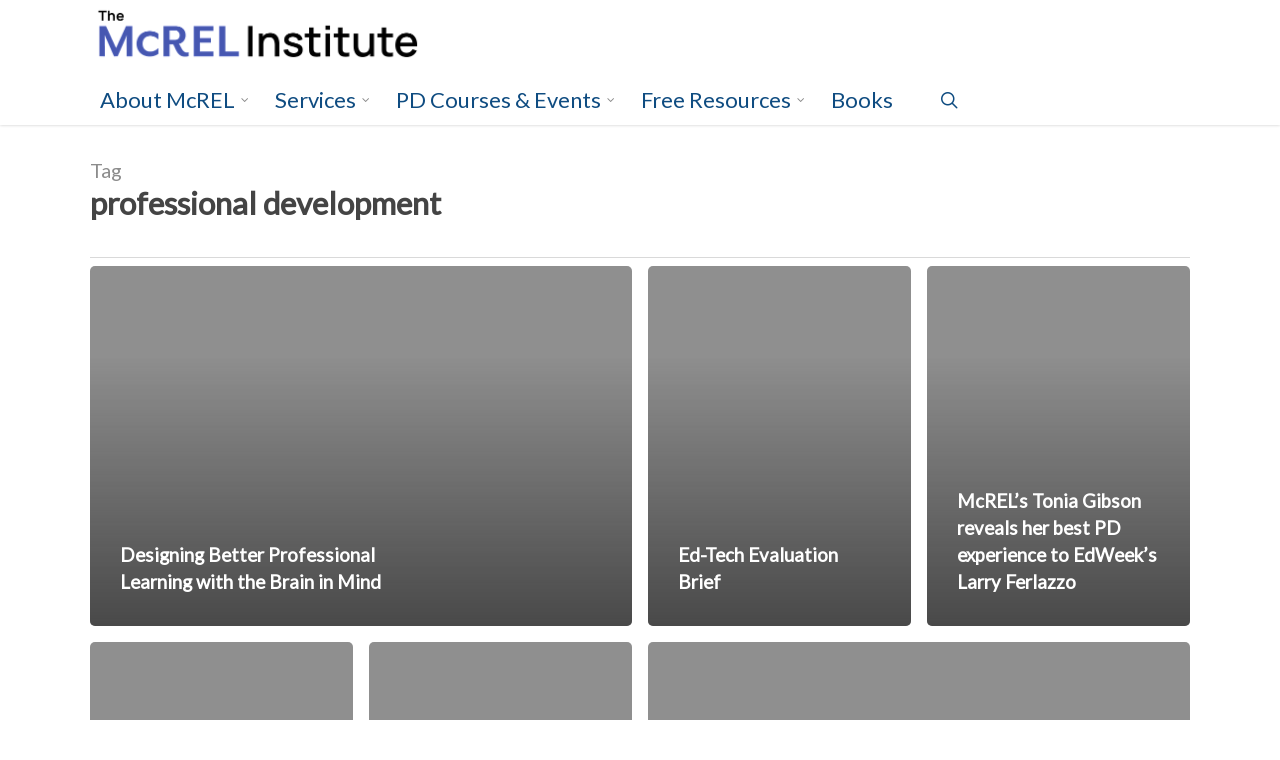

--- FILE ---
content_type: text/html; charset=UTF-8
request_url: https://www.mcrel.org/tag/professional-development/
body_size: 17726
content:
<!doctype html>
<html lang="en-US" class="no-js">
<head>
	<meta charset="UTF-8">
	<meta name="viewport" content="width=device-width, initial-scale=1, maximum-scale=1, user-scalable=0" /><meta name='robots' content='index, follow, max-image-preview:large, max-snippet:-1, max-video-preview:-1' />
	<style>img:is([sizes="auto" i], [sizes^="auto," i]) { contain-intrinsic-size: 3000px 1500px }</style>
	
<!-- Google Tag Manager for WordPress by gtm4wp.com -->
<script data-cfasync="false" data-pagespeed-no-defer>
	var gtm4wp_datalayer_name = "dataLayer";
	var dataLayer = dataLayer || [];
</script>
<!-- End Google Tag Manager for WordPress by gtm4wp.com -->
<!-- Google Tag Manager by PYS -->
    <script data-cfasync="false" data-pagespeed-no-defer>
	    window.dataLayerPYS = window.dataLayerPYS || [];
	</script>
<!-- End Google Tag Manager by PYS -->
	<!-- This site is optimized with the Yoast SEO plugin v25.9 - https://yoast.com/wordpress/plugins/seo/ -->
	<title>professional development Archives - The McREL Institute</title><link rel="preload" as="style" href="https://fonts.googleapis.com/css?family=Open%20Sans%3A300%2C400%2C600%2C700%7CLato%7COpen%20Sans&#038;subset=latin%2Clatin-ext&#038;display=swap" /><link rel="stylesheet" href="https://fonts.googleapis.com/css?family=Open%20Sans%3A300%2C400%2C600%2C700%7CLato%7COpen%20Sans&#038;subset=latin%2Clatin-ext&#038;display=swap" media="print" onload="this.media='all'" /><noscript><link rel="stylesheet" href="https://fonts.googleapis.com/css?family=Open%20Sans%3A300%2C400%2C600%2C700%7CLato%7COpen%20Sans&#038;subset=latin%2Clatin-ext&#038;display=swap" /></noscript>
	<link rel="canonical" href="https://www.mcrel.org/tag/professional-development/" />
	<link rel="next" href="https://www.mcrel.org/tag/professional-development/page/2/" />
	<meta property="og:locale" content="en_US" />
	<meta property="og:type" content="article" />
	<meta property="og:title" content="professional development Archives - The McREL Institute" />
	<meta property="og:url" content="https://www.mcrel.org/tag/professional-development/" />
	<meta property="og:site_name" content="The McREL Institute" />
	<meta name="twitter:card" content="summary_large_image" />
	<meta name="twitter:site" content="@mcrel" />
	<script type="application/ld+json" class="yoast-schema-graph">{"@context":"https://schema.org","@graph":[{"@type":"CollectionPage","@id":"https://www.mcrel.org/tag/professional-development/","url":"https://www.mcrel.org/tag/professional-development/","name":"professional development Archives - The McREL Institute","isPartOf":{"@id":"https://www.mcrel.org/#website"},"breadcrumb":{"@id":"https://www.mcrel.org/tag/professional-development/#breadcrumb"},"inLanguage":"en-US"},{"@type":"BreadcrumbList","@id":"https://www.mcrel.org/tag/professional-development/#breadcrumb","itemListElement":[{"@type":"ListItem","position":1,"name":"Home","item":"https://www.mcrel.org/"},{"@type":"ListItem","position":2,"name":"professional development"}]},{"@type":"WebSite","@id":"https://www.mcrel.org/#website","url":"https://www.mcrel.org/","name":"The McREL Institute","description":"Transforming teaching, learning, and leading in education","potentialAction":[{"@type":"SearchAction","target":{"@type":"EntryPoint","urlTemplate":"https://www.mcrel.org/?s={search_term_string}"},"query-input":{"@type":"PropertyValueSpecification","valueRequired":true,"valueName":"search_term_string"}}],"inLanguage":"en-US"}]}</script>
	<!-- / Yoast SEO plugin. -->


<script type='application/javascript'  id='pys-version-script'>console.log('PixelYourSite Free version 11.1.4');</script>
<link rel='dns-prefetch' href='//fonts.googleapis.com' />
<link href='https://fonts.gstatic.com' crossorigin rel='preconnect' />
<link rel="alternate" type="application/rss+xml" title="The McREL Institute &raquo; Feed" href="https://www.mcrel.org/feed/" />
<link rel="alternate" type="application/rss+xml" title="The McREL Institute &raquo; Comments Feed" href="https://www.mcrel.org/comments/feed/" />
<link rel="alternate" type="application/rss+xml" title="The McREL Institute &raquo; professional development Tag Feed" href="https://www.mcrel.org/tag/professional-development/feed/" />
<style id='wp-emoji-styles-inline-css' type='text/css'>

	img.wp-smiley, img.emoji {
		display: inline !important;
		border: none !important;
		box-shadow: none !important;
		height: 1em !important;
		width: 1em !important;
		margin: 0 0.07em !important;
		vertical-align: -0.1em !important;
		background: none !important;
		padding: 0 !important;
	}
</style>
<link rel='stylesheet' id='wp-block-library-css' href='https://www.mcrel.org/wp-includes/css/dist/block-library/style.min.css?ver=288ddeaa10dc59ef9033df06c0510043' type='text/css' media='all' />
<style id='classic-theme-styles-inline-css' type='text/css'>
/*! This file is auto-generated */
.wp-block-button__link{color:#fff;background-color:#32373c;border-radius:9999px;box-shadow:none;text-decoration:none;padding:calc(.667em + 2px) calc(1.333em + 2px);font-size:1.125em}.wp-block-file__button{background:#32373c;color:#fff;text-decoration:none}
</style>
<link data-minify="1" rel='stylesheet' id='pardot-css' href='https://www.mcrel.org/wp-content/cache/min/1/wp-content/plugins/pardot/build/style-index.css?ver=1757968658' type='text/css' media='all' />
<style id='global-styles-inline-css' type='text/css'>
:root{--wp--preset--aspect-ratio--square: 1;--wp--preset--aspect-ratio--4-3: 4/3;--wp--preset--aspect-ratio--3-4: 3/4;--wp--preset--aspect-ratio--3-2: 3/2;--wp--preset--aspect-ratio--2-3: 2/3;--wp--preset--aspect-ratio--16-9: 16/9;--wp--preset--aspect-ratio--9-16: 9/16;--wp--preset--color--black: #000000;--wp--preset--color--cyan-bluish-gray: #abb8c3;--wp--preset--color--white: #ffffff;--wp--preset--color--pale-pink: #f78da7;--wp--preset--color--vivid-red: #cf2e2e;--wp--preset--color--luminous-vivid-orange: #ff6900;--wp--preset--color--luminous-vivid-amber: #fcb900;--wp--preset--color--light-green-cyan: #7bdcb5;--wp--preset--color--vivid-green-cyan: #00d084;--wp--preset--color--pale-cyan-blue: #8ed1fc;--wp--preset--color--vivid-cyan-blue: #0693e3;--wp--preset--color--vivid-purple: #9b51e0;--wp--preset--gradient--vivid-cyan-blue-to-vivid-purple: linear-gradient(135deg,rgba(6,147,227,1) 0%,rgb(155,81,224) 100%);--wp--preset--gradient--light-green-cyan-to-vivid-green-cyan: linear-gradient(135deg,rgb(122,220,180) 0%,rgb(0,208,130) 100%);--wp--preset--gradient--luminous-vivid-amber-to-luminous-vivid-orange: linear-gradient(135deg,rgba(252,185,0,1) 0%,rgba(255,105,0,1) 100%);--wp--preset--gradient--luminous-vivid-orange-to-vivid-red: linear-gradient(135deg,rgba(255,105,0,1) 0%,rgb(207,46,46) 100%);--wp--preset--gradient--very-light-gray-to-cyan-bluish-gray: linear-gradient(135deg,rgb(238,238,238) 0%,rgb(169,184,195) 100%);--wp--preset--gradient--cool-to-warm-spectrum: linear-gradient(135deg,rgb(74,234,220) 0%,rgb(151,120,209) 20%,rgb(207,42,186) 40%,rgb(238,44,130) 60%,rgb(251,105,98) 80%,rgb(254,248,76) 100%);--wp--preset--gradient--blush-light-purple: linear-gradient(135deg,rgb(255,206,236) 0%,rgb(152,150,240) 100%);--wp--preset--gradient--blush-bordeaux: linear-gradient(135deg,rgb(254,205,165) 0%,rgb(254,45,45) 50%,rgb(107,0,62) 100%);--wp--preset--gradient--luminous-dusk: linear-gradient(135deg,rgb(255,203,112) 0%,rgb(199,81,192) 50%,rgb(65,88,208) 100%);--wp--preset--gradient--pale-ocean: linear-gradient(135deg,rgb(255,245,203) 0%,rgb(182,227,212) 50%,rgb(51,167,181) 100%);--wp--preset--gradient--electric-grass: linear-gradient(135deg,rgb(202,248,128) 0%,rgb(113,206,126) 100%);--wp--preset--gradient--midnight: linear-gradient(135deg,rgb(2,3,129) 0%,rgb(40,116,252) 100%);--wp--preset--font-size--small: 13px;--wp--preset--font-size--medium: 20px;--wp--preset--font-size--large: 36px;--wp--preset--font-size--x-large: 42px;--wp--preset--spacing--20: 0.44rem;--wp--preset--spacing--30: 0.67rem;--wp--preset--spacing--40: 1rem;--wp--preset--spacing--50: 1.5rem;--wp--preset--spacing--60: 2.25rem;--wp--preset--spacing--70: 3.38rem;--wp--preset--spacing--80: 5.06rem;--wp--preset--shadow--natural: 6px 6px 9px rgba(0, 0, 0, 0.2);--wp--preset--shadow--deep: 12px 12px 50px rgba(0, 0, 0, 0.4);--wp--preset--shadow--sharp: 6px 6px 0px rgba(0, 0, 0, 0.2);--wp--preset--shadow--outlined: 6px 6px 0px -3px rgba(255, 255, 255, 1), 6px 6px rgba(0, 0, 0, 1);--wp--preset--shadow--crisp: 6px 6px 0px rgba(0, 0, 0, 1);}:where(.is-layout-flex){gap: 0.5em;}:where(.is-layout-grid){gap: 0.5em;}body .is-layout-flex{display: flex;}.is-layout-flex{flex-wrap: wrap;align-items: center;}.is-layout-flex > :is(*, div){margin: 0;}body .is-layout-grid{display: grid;}.is-layout-grid > :is(*, div){margin: 0;}:where(.wp-block-columns.is-layout-flex){gap: 2em;}:where(.wp-block-columns.is-layout-grid){gap: 2em;}:where(.wp-block-post-template.is-layout-flex){gap: 1.25em;}:where(.wp-block-post-template.is-layout-grid){gap: 1.25em;}.has-black-color{color: var(--wp--preset--color--black) !important;}.has-cyan-bluish-gray-color{color: var(--wp--preset--color--cyan-bluish-gray) !important;}.has-white-color{color: var(--wp--preset--color--white) !important;}.has-pale-pink-color{color: var(--wp--preset--color--pale-pink) !important;}.has-vivid-red-color{color: var(--wp--preset--color--vivid-red) !important;}.has-luminous-vivid-orange-color{color: var(--wp--preset--color--luminous-vivid-orange) !important;}.has-luminous-vivid-amber-color{color: var(--wp--preset--color--luminous-vivid-amber) !important;}.has-light-green-cyan-color{color: var(--wp--preset--color--light-green-cyan) !important;}.has-vivid-green-cyan-color{color: var(--wp--preset--color--vivid-green-cyan) !important;}.has-pale-cyan-blue-color{color: var(--wp--preset--color--pale-cyan-blue) !important;}.has-vivid-cyan-blue-color{color: var(--wp--preset--color--vivid-cyan-blue) !important;}.has-vivid-purple-color{color: var(--wp--preset--color--vivid-purple) !important;}.has-black-background-color{background-color: var(--wp--preset--color--black) !important;}.has-cyan-bluish-gray-background-color{background-color: var(--wp--preset--color--cyan-bluish-gray) !important;}.has-white-background-color{background-color: var(--wp--preset--color--white) !important;}.has-pale-pink-background-color{background-color: var(--wp--preset--color--pale-pink) !important;}.has-vivid-red-background-color{background-color: var(--wp--preset--color--vivid-red) !important;}.has-luminous-vivid-orange-background-color{background-color: var(--wp--preset--color--luminous-vivid-orange) !important;}.has-luminous-vivid-amber-background-color{background-color: var(--wp--preset--color--luminous-vivid-amber) !important;}.has-light-green-cyan-background-color{background-color: var(--wp--preset--color--light-green-cyan) !important;}.has-vivid-green-cyan-background-color{background-color: var(--wp--preset--color--vivid-green-cyan) !important;}.has-pale-cyan-blue-background-color{background-color: var(--wp--preset--color--pale-cyan-blue) !important;}.has-vivid-cyan-blue-background-color{background-color: var(--wp--preset--color--vivid-cyan-blue) !important;}.has-vivid-purple-background-color{background-color: var(--wp--preset--color--vivid-purple) !important;}.has-black-border-color{border-color: var(--wp--preset--color--black) !important;}.has-cyan-bluish-gray-border-color{border-color: var(--wp--preset--color--cyan-bluish-gray) !important;}.has-white-border-color{border-color: var(--wp--preset--color--white) !important;}.has-pale-pink-border-color{border-color: var(--wp--preset--color--pale-pink) !important;}.has-vivid-red-border-color{border-color: var(--wp--preset--color--vivid-red) !important;}.has-luminous-vivid-orange-border-color{border-color: var(--wp--preset--color--luminous-vivid-orange) !important;}.has-luminous-vivid-amber-border-color{border-color: var(--wp--preset--color--luminous-vivid-amber) !important;}.has-light-green-cyan-border-color{border-color: var(--wp--preset--color--light-green-cyan) !important;}.has-vivid-green-cyan-border-color{border-color: var(--wp--preset--color--vivid-green-cyan) !important;}.has-pale-cyan-blue-border-color{border-color: var(--wp--preset--color--pale-cyan-blue) !important;}.has-vivid-cyan-blue-border-color{border-color: var(--wp--preset--color--vivid-cyan-blue) !important;}.has-vivid-purple-border-color{border-color: var(--wp--preset--color--vivid-purple) !important;}.has-vivid-cyan-blue-to-vivid-purple-gradient-background{background: var(--wp--preset--gradient--vivid-cyan-blue-to-vivid-purple) !important;}.has-light-green-cyan-to-vivid-green-cyan-gradient-background{background: var(--wp--preset--gradient--light-green-cyan-to-vivid-green-cyan) !important;}.has-luminous-vivid-amber-to-luminous-vivid-orange-gradient-background{background: var(--wp--preset--gradient--luminous-vivid-amber-to-luminous-vivid-orange) !important;}.has-luminous-vivid-orange-to-vivid-red-gradient-background{background: var(--wp--preset--gradient--luminous-vivid-orange-to-vivid-red) !important;}.has-very-light-gray-to-cyan-bluish-gray-gradient-background{background: var(--wp--preset--gradient--very-light-gray-to-cyan-bluish-gray) !important;}.has-cool-to-warm-spectrum-gradient-background{background: var(--wp--preset--gradient--cool-to-warm-spectrum) !important;}.has-blush-light-purple-gradient-background{background: var(--wp--preset--gradient--blush-light-purple) !important;}.has-blush-bordeaux-gradient-background{background: var(--wp--preset--gradient--blush-bordeaux) !important;}.has-luminous-dusk-gradient-background{background: var(--wp--preset--gradient--luminous-dusk) !important;}.has-pale-ocean-gradient-background{background: var(--wp--preset--gradient--pale-ocean) !important;}.has-electric-grass-gradient-background{background: var(--wp--preset--gradient--electric-grass) !important;}.has-midnight-gradient-background{background: var(--wp--preset--gradient--midnight) !important;}.has-small-font-size{font-size: var(--wp--preset--font-size--small) !important;}.has-medium-font-size{font-size: var(--wp--preset--font-size--medium) !important;}.has-large-font-size{font-size: var(--wp--preset--font-size--large) !important;}.has-x-large-font-size{font-size: var(--wp--preset--font-size--x-large) !important;}
:where(.wp-block-post-template.is-layout-flex){gap: 1.25em;}:where(.wp-block-post-template.is-layout-grid){gap: 1.25em;}
:where(.wp-block-columns.is-layout-flex){gap: 2em;}:where(.wp-block-columns.is-layout-grid){gap: 2em;}
:root :where(.wp-block-pullquote){font-size: 1.5em;line-height: 1.6;}
</style>
<link rel='stylesheet' id='search-filter-plugin-styles-css' href='https://www.mcrel.org/wp-content/plugins/search-filter-pro/public/assets/css/search-filter.min.css?ver=2.5.19' type='text/css' media='all' />
<link data-minify="1" rel='stylesheet' id='font-awesome-css' href='https://www.mcrel.org/wp-content/cache/min/1/wp-content/themes/salient/css/font-awesome-legacy.min.css?ver=1757968658' type='text/css' media='all' />
<link data-minify="1" rel='stylesheet' id='salient-grid-system-css' href='https://www.mcrel.org/wp-content/cache/min/1/wp-content/themes/salient/css/build/grid-system.css?ver=1757968658' type='text/css' media='all' />
<link data-minify="1" rel='stylesheet' id='main-styles-css' href='https://www.mcrel.org/wp-content/cache/min/1/wp-content/themes/salient/css/build/style.css?ver=1757968658' type='text/css' media='all' />
<link data-minify="1" rel='stylesheet' id='nectar-header-secondary-nav-css' href='https://www.mcrel.org/wp-content/cache/min/1/wp-content/themes/salient/css/build/header/header-secondary-nav.css?ver=1757968658' type='text/css' media='all' />
<link data-minify="1" rel='stylesheet' id='nectar-element-testimonial-css' href='https://www.mcrel.org/wp-content/cache/min/1/wp-content/themes/salient/css/build/elements/element-testimonial.css?ver=1759256705' type='text/css' media='all' />
<link data-minify="1" rel='stylesheet' id='nectar-element-vc-separator-css' href='https://www.mcrel.org/wp-content/cache/min/1/wp-content/themes/salient/css/build/elements/element-vc-separator.css?ver=1757968658' type='text/css' media='all' />
<link data-minify="1" rel='stylesheet' id='nectar-element-vc-icon-css' href='https://www.mcrel.org/wp-content/cache/min/1/wp-content/themes/salient/css/build/elements/element-vc-icon-element.css?ver=1757968658' type='text/css' media='all' />

<link data-minify="1" rel='stylesheet' id='nectar-blog-auto-masonry-meta-overlaid-spaced-css' href='https://www.mcrel.org/wp-content/cache/min/1/wp-content/themes/salient/css/build/blog/auto-masonry-meta-overlaid-spaced.css?ver=1759256390' type='text/css' media='all' />
<link data-minify="1" rel='stylesheet' id='responsive-css' href='https://www.mcrel.org/wp-content/cache/min/1/wp-content/themes/salient/css/build/responsive.css?ver=1757968658' type='text/css' media='all' />
<link data-minify="1" rel='stylesheet' id='skin-original-css' href='https://www.mcrel.org/wp-content/cache/min/1/wp-content/themes/salient/css/build/skin-original.css?ver=1757968658' type='text/css' media='all' />
<link data-minify="1" rel='stylesheet' id='salient-wp-menu-dynamic-css' href='https://www.mcrel.org/wp-content/cache/min/1/wp-content/uploads/salient/menu-dynamic.css?ver=1757970976' type='text/css' media='all' />
<link data-minify="1" rel='stylesheet' id='js_composer_front-css' href='https://www.mcrel.org/wp-content/cache/min/1/wp-content/plugins/js_composer_salient/assets/css/js_composer.min.css?ver=1757968658' type='text/css' media='all' />
<link data-minify="1" rel='stylesheet' id='dynamic-css-css' href='https://www.mcrel.org/wp-content/cache/min/1/wp-content/themes/salient/css/salient-dynamic-styles.css?ver=1757970976' type='text/css' media='all' />
<style id='dynamic-css-inline-css' type='text/css'>
.archive.author .row .col.section-title span,.archive.category .row .col.section-title span,.archive.tag .row .col.section-title span,.archive.date .row .col.section-title span{padding-left:0}body.author #page-header-wrap #page-header-bg,body.category #page-header-wrap #page-header-bg,body.tag #page-header-wrap #page-header-bg,body.date #page-header-wrap #page-header-bg{height:auto;padding-top:8%;padding-bottom:8%;}.archive #page-header-wrap{height:auto;}.archive.category .row .col.section-title p,.archive.tag .row .col.section-title p{margin-top:10px;}body[data-bg-header="true"].category .container-wrap,body[data-bg-header="true"].author .container-wrap,body[data-bg-header="true"].date .container-wrap,body[data-bg-header="true"].blog .container-wrap{padding-top:4.1em!important}body[data-bg-header="true"].archive .container-wrap.meta_overlaid_blog,body[data-bg-header="true"].category .container-wrap.meta_overlaid_blog,body[data-bg-header="true"].author .container-wrap.meta_overlaid_blog,body[data-bg-header="true"].date .container-wrap.meta_overlaid_blog{padding-top:0!important;}body.archive #page-header-bg:not(.fullscreen-header) .span_6{position:relative;-webkit-transform:none;transform:none;top:0;}@media only screen and (min-width:1000px){body #ajax-content-wrap.no-scroll{min-height:calc(100vh - 145px);height:calc(100vh - 145px)!important;}}@media only screen and (min-width:1000px){#page-header-wrap.fullscreen-header,#page-header-wrap.fullscreen-header #page-header-bg,html:not(.nectar-box-roll-loaded) .nectar-box-roll > #page-header-bg.fullscreen-header,.nectar_fullscreen_zoom_recent_projects,#nectar_fullscreen_rows:not(.afterLoaded) > div{height:calc(100vh - 144px);}.wpb_row.vc_row-o-full-height.top-level,.wpb_row.vc_row-o-full-height.top-level > .col.span_12{min-height:calc(100vh - 144px);}html:not(.nectar-box-roll-loaded) .nectar-box-roll > #page-header-bg.fullscreen-header{top:145px;}.nectar-slider-wrap[data-fullscreen="true"]:not(.loaded),.nectar-slider-wrap[data-fullscreen="true"]:not(.loaded) .swiper-container{height:calc(100vh - 143px)!important;}.admin-bar .nectar-slider-wrap[data-fullscreen="true"]:not(.loaded),.admin-bar .nectar-slider-wrap[data-fullscreen="true"]:not(.loaded) .swiper-container{height:calc(100vh - 143px - 32px)!important;}}.admin-bar[class*="page-template-template-no-header"] .wpb_row.vc_row-o-full-height.top-level,.admin-bar[class*="page-template-template-no-header"] .wpb_row.vc_row-o-full-height.top-level > .col.span_12{min-height:calc(100vh - 32px);}body[class*="page-template-template-no-header"] .wpb_row.vc_row-o-full-height.top-level,body[class*="page-template-template-no-header"] .wpb_row.vc_row-o-full-height.top-level > .col.span_12{min-height:100vh;}@media only screen and (max-width:999px){.using-mobile-browser #nectar_fullscreen_rows:not(.afterLoaded):not([data-mobile-disable="on"]) > div{height:calc(100vh - 131px);}.using-mobile-browser .wpb_row.vc_row-o-full-height.top-level,.using-mobile-browser .wpb_row.vc_row-o-full-height.top-level > .col.span_12,[data-permanent-transparent="1"].using-mobile-browser .wpb_row.vc_row-o-full-height.top-level,[data-permanent-transparent="1"].using-mobile-browser .wpb_row.vc_row-o-full-height.top-level > .col.span_12{min-height:calc(100vh - 131px);}html:not(.nectar-box-roll-loaded) .nectar-box-roll > #page-header-bg.fullscreen-header,.nectar_fullscreen_zoom_recent_projects,.nectar-slider-wrap[data-fullscreen="true"]:not(.loaded),.nectar-slider-wrap[data-fullscreen="true"]:not(.loaded) .swiper-container,#nectar_fullscreen_rows:not(.afterLoaded):not([data-mobile-disable="on"]) > div{height:calc(100vh - 78px);}.wpb_row.vc_row-o-full-height.top-level,.wpb_row.vc_row-o-full-height.top-level > .col.span_12{min-height:calc(100vh - 78px);}body[data-transparent-header="false"] #ajax-content-wrap.no-scroll{min-height:calc(100vh - 78px);height:calc(100vh - 78px);}}.screen-reader-text,.nectar-skip-to-content:not(:focus){border:0;clip:rect(1px,1px,1px,1px);clip-path:inset(50%);height:1px;margin:-1px;overflow:hidden;padding:0;position:absolute!important;width:1px;word-wrap:normal!important;}.row .col img:not([srcset]){width:auto;}.row .col img.img-with-animation.nectar-lazy:not([srcset]){width:100%;}
</style>
<link data-minify="1" rel='stylesheet' id='salient-child-style-css' href='https://www.mcrel.org/wp-content/cache/min/1/wp-content/themes/salient_child/style.css?ver=1757968658' type='text/css' media='all' />

<script type="text/javascript" src="https://www.mcrel.org/wp-includes/js/jquery/jquery.min.js?ver=3.7.1" id="jquery-core-js"></script>
<script type="text/javascript" src="https://www.mcrel.org/wp-includes/js/jquery/jquery-migrate.min.js?ver=3.4.1" id="jquery-migrate-js"></script>
<script type="text/javascript" id="search-filter-plugin-build-js-extra">
/* <![CDATA[ */
var SF_LDATA = {"ajax_url":"https:\/\/www.mcrel.org\/wp-admin\/admin-ajax.php","home_url":"https:\/\/www.mcrel.org\/","extensions":[]};
/* ]]> */
</script>
<script type="text/javascript" src="https://www.mcrel.org/wp-content/plugins/search-filter-pro/public/assets/js/search-filter-build.min.js?ver=2.5.19" id="search-filter-plugin-build-js"></script>
<script type="text/javascript" src="https://www.mcrel.org/wp-content/plugins/search-filter-pro/public/assets/js/chosen.jquery.min.js?ver=2.5.19" id="search-filter-plugin-chosen-js"></script>
<script type="text/javascript" src="https://www.mcrel.org/wp-content/plugins/pixelyoursite/dist/scripts/jquery.bind-first-0.2.3.min.js?ver=0.2.3" id="jquery-bind-first-js"></script>
<script type="text/javascript" src="https://www.mcrel.org/wp-content/plugins/pixelyoursite/dist/scripts/js.cookie-2.1.3.min.js?ver=2.1.3" id="js-cookie-pys-js"></script>
<script type="text/javascript" src="https://www.mcrel.org/wp-content/plugins/pixelyoursite/dist/scripts/tld.min.js?ver=2.3.1" id="js-tld-js"></script>
<script type="text/javascript" id="pys-js-extra">
/* <![CDATA[ */
var pysOptions = {"staticEvents":{"facebook":{"init_event":[{"delay":0,"type":"static","ajaxFire":false,"name":"PageView","pixelIds":["902722717597597"],"eventID":"eb71f924-1af0-4643-9c4a-f0f3ade0898a","params":{"page_title":"professional development","post_type":"tag","post_id":172,"plugin":"PixelYourSite","user_role":"guest","event_url":"www.mcrel.org\/tag\/professional-development\/"},"e_id":"init_event","ids":[],"hasTimeWindow":false,"timeWindow":0,"woo_order":"","edd_order":""}]}},"dynamicEvents":[],"triggerEvents":[],"triggerEventTypes":[],"facebook":{"pixelIds":["902722717597597"],"advancedMatching":[],"advancedMatchingEnabled":false,"removeMetadata":false,"wooVariableAsSimple":false,"serverApiEnabled":false,"wooCRSendFromServer":false,"send_external_id":null,"enabled_medical":false,"do_not_track_medical_param":["event_url","post_title","page_title","landing_page","content_name","categories","category_name","tags"],"meta_ldu":false},"ga":{"trackingIds":["G-KSGBHKPR1S"],"commentEventEnabled":true,"downloadEnabled":true,"formEventEnabled":true,"crossDomainEnabled":false,"crossDomainAcceptIncoming":false,"crossDomainDomains":[],"isDebugEnabled":[],"serverContainerUrls":{"G-KSGBHKPR1S":{"enable_server_container":"","server_container_url":"","transport_url":""}},"additionalConfig":{"G-KSGBHKPR1S":{"first_party_collection":true}},"disableAdvertisingFeatures":false,"disableAdvertisingPersonalization":false,"wooVariableAsSimple":true,"custom_page_view_event":false},"debug":"","siteUrl":"https:\/\/www.mcrel.org","ajaxUrl":"https:\/\/www.mcrel.org\/wp-admin\/admin-ajax.php","ajax_event":"32adaafb6f","enable_remove_download_url_param":"1","cookie_duration":"7","last_visit_duration":"60","enable_success_send_form":"","ajaxForServerEvent":"1","ajaxForServerStaticEvent":"1","useSendBeacon":"1","send_external_id":"1","external_id_expire":"180","track_cookie_for_subdomains":"1","google_consent_mode":"1","gdpr":{"ajax_enabled":false,"all_disabled_by_api":false,"facebook_disabled_by_api":false,"analytics_disabled_by_api":false,"google_ads_disabled_by_api":false,"pinterest_disabled_by_api":false,"bing_disabled_by_api":false,"reddit_disabled_by_api":false,"externalID_disabled_by_api":false,"facebook_prior_consent_enabled":true,"analytics_prior_consent_enabled":true,"google_ads_prior_consent_enabled":null,"pinterest_prior_consent_enabled":true,"bing_prior_consent_enabled":true,"cookiebot_integration_enabled":false,"cookiebot_facebook_consent_category":"marketing","cookiebot_analytics_consent_category":"statistics","cookiebot_tiktok_consent_category":"marketing","cookiebot_google_ads_consent_category":"marketing","cookiebot_pinterest_consent_category":"marketing","cookiebot_bing_consent_category":"marketing","consent_magic_integration_enabled":false,"real_cookie_banner_integration_enabled":false,"cookie_notice_integration_enabled":false,"cookie_law_info_integration_enabled":false,"analytics_storage":{"enabled":true,"value":"granted","filter":false},"ad_storage":{"enabled":true,"value":"granted","filter":false},"ad_user_data":{"enabled":true,"value":"granted","filter":false},"ad_personalization":{"enabled":true,"value":"granted","filter":false}},"cookie":{"disabled_all_cookie":false,"disabled_start_session_cookie":false,"disabled_advanced_form_data_cookie":false,"disabled_landing_page_cookie":false,"disabled_first_visit_cookie":false,"disabled_trafficsource_cookie":false,"disabled_utmTerms_cookie":false,"disabled_utmId_cookie":false},"tracking_analytics":{"TrafficSource":"direct","TrafficLanding":"undefined","TrafficUtms":[],"TrafficUtmsId":[]},"GATags":{"ga_datalayer_type":"default","ga_datalayer_name":"dataLayerPYS"},"woo":{"enabled":false},"edd":{"enabled":false},"cache_bypass":"1769626209"};
/* ]]> */
</script>
<script type="text/javascript" src="https://www.mcrel.org/wp-content/plugins/pixelyoursite/dist/scripts/public.js?ver=11.1.4" id="pys-js"></script>
<link rel="https://api.w.org/" href="https://www.mcrel.org/wp-json/" /><link rel="alternate" title="JSON" type="application/json" href="https://www.mcrel.org/wp-json/wp/v2/tags/172" /><link rel="EditURI" type="application/rsd+xml" title="RSD" href="https://www.mcrel.org/xmlrpc.php?rsd" />


<!-- Google Tag Manager for WordPress by gtm4wp.com -->
<!-- GTM Container placement set to footer -->
<script data-cfasync="false" data-pagespeed-no-defer type="text/javascript">
	var dataLayer_content = [];
	dataLayer.push( dataLayer_content );
</script>
<script data-cfasync="false" data-pagespeed-no-defer type="text/javascript">
(function(w,d,s,l,i){w[l]=w[l]||[];w[l].push({'gtm.start':
new Date().getTime(),event:'gtm.js'});var f=d.getElementsByTagName(s)[0],
j=d.createElement(s),dl=l!='dataLayer'?'&l='+l:'';j.async=true;j.src=
'//www.googletagmanager.com/gtm.js?id='+i+dl;f.parentNode.insertBefore(j,f);
})(window,document,'script','dataLayer','GTM-KJKJ7T7');
</script>
<!-- End Google Tag Manager for WordPress by gtm4wp.com --><script type="text/javascript"> var root = document.getElementsByTagName( "html" )[0]; root.setAttribute( "class", "js" ); </script><!-- Global site tag (gtag.js) - Google Analytics -->
<script async src="https://www.googletagmanager.com/gtag/js?id=UA-756670-1&l=dataLayerPYS"></script>
<script>
  window.dataLayerPYS = window.dataLayerPYS || [];
  function gtag(){dataLayerPYS.push(arguments);}
  gtag('js', new Date());

  gtag('config', 'UA-756670-1');
</script>
<!-- This is Pardot tracking code, not Google -->
<script type="text/javascript">
piAId = '667703';
piCId = '1503';
piHostname = 'pi.pardot.com';

(function() {
function async_load(){
var s = document.createElement('script'); s.type = 'text/javascript';
s.src = ('https:' == document.location.protocol ? 'https://pi' : 'http://cdn') + '.pardot.com/pd.js';
var c = document.getElementsByTagName('script')[0]; c.parentNode.insertBefore(s, c);
}
if(window.attachEvent) { window.attachEvent('onload', async_load); }
else { window.addEventListener('load', async_load, false); }
})();
</script><meta name="generator" content="Powered by WPBakery Page Builder - drag and drop page builder for WordPress."/>
<meta name="generator" content="Powered by Slider Revolution 6.7.25 - responsive, Mobile-Friendly Slider Plugin for WordPress with comfortable drag and drop interface." />
<link rel="icon" href="https://www.mcrel.org/wp-content/uploads/2025/12/McREL-Institute-web-icon-100x100.jpg" sizes="32x32" />
<link rel="icon" href="https://www.mcrel.org/wp-content/uploads/2025/12/McREL-Institute-web-icon-300x300.jpg" sizes="192x192" />
<link rel="apple-touch-icon" href="https://www.mcrel.org/wp-content/uploads/2025/12/McREL-Institute-web-icon-300x300.jpg" />
<meta name="msapplication-TileImage" content="https://www.mcrel.org/wp-content/uploads/2025/12/McREL-Institute-web-icon-300x300.jpg" />
<script>function setREVStartSize(e){
			//window.requestAnimationFrame(function() {
				window.RSIW = window.RSIW===undefined ? window.innerWidth : window.RSIW;
				window.RSIH = window.RSIH===undefined ? window.innerHeight : window.RSIH;
				try {
					var pw = document.getElementById(e.c).parentNode.offsetWidth,
						newh;
					pw = pw===0 || isNaN(pw) || (e.l=="fullwidth" || e.layout=="fullwidth") ? window.RSIW : pw;
					e.tabw = e.tabw===undefined ? 0 : parseInt(e.tabw);
					e.thumbw = e.thumbw===undefined ? 0 : parseInt(e.thumbw);
					e.tabh = e.tabh===undefined ? 0 : parseInt(e.tabh);
					e.thumbh = e.thumbh===undefined ? 0 : parseInt(e.thumbh);
					e.tabhide = e.tabhide===undefined ? 0 : parseInt(e.tabhide);
					e.thumbhide = e.thumbhide===undefined ? 0 : parseInt(e.thumbhide);
					e.mh = e.mh===undefined || e.mh=="" || e.mh==="auto" ? 0 : parseInt(e.mh,0);
					if(e.layout==="fullscreen" || e.l==="fullscreen")
						newh = Math.max(e.mh,window.RSIH);
					else{
						e.gw = Array.isArray(e.gw) ? e.gw : [e.gw];
						for (var i in e.rl) if (e.gw[i]===undefined || e.gw[i]===0) e.gw[i] = e.gw[i-1];
						e.gh = e.el===undefined || e.el==="" || (Array.isArray(e.el) && e.el.length==0)? e.gh : e.el;
						e.gh = Array.isArray(e.gh) ? e.gh : [e.gh];
						for (var i in e.rl) if (e.gh[i]===undefined || e.gh[i]===0) e.gh[i] = e.gh[i-1];
											
						var nl = new Array(e.rl.length),
							ix = 0,
							sl;
						e.tabw = e.tabhide>=pw ? 0 : e.tabw;
						e.thumbw = e.thumbhide>=pw ? 0 : e.thumbw;
						e.tabh = e.tabhide>=pw ? 0 : e.tabh;
						e.thumbh = e.thumbhide>=pw ? 0 : e.thumbh;
						for (var i in e.rl) nl[i] = e.rl[i]<window.RSIW ? 0 : e.rl[i];
						sl = nl[0];
						for (var i in nl) if (sl>nl[i] && nl[i]>0) { sl = nl[i]; ix=i;}
						var m = pw>(e.gw[ix]+e.tabw+e.thumbw) ? 1 : (pw-(e.tabw+e.thumbw)) / (e.gw[ix]);
						newh =  (e.gh[ix] * m) + (e.tabh + e.thumbh);
					}
					var el = document.getElementById(e.c);
					if (el!==null && el) el.style.height = newh+"px";
					el = document.getElementById(e.c+"_wrapper");
					if (el!==null && el) {
						el.style.height = newh+"px";
						el.style.display = "block";
					}
				} catch(e){
					console.log("Failure at Presize of Slider:" + e)
				}
			//});
		  };</script>
		<style type="text/css" id="wp-custom-css">
			
.archive-header li {
	font-size: 18px;
}
#header-secondary-outer {
    background-color: #d7d7d7 !important;
    display: none;
}
@media screen and (max-width: 690px) {
    body.original #header-secondary-outer, body.ascend #header-secondary-outer {
        display: none;
    }
}		</style>
		<noscript><style> .wpb_animate_when_almost_visible { opacity: 1; }</style></noscript><noscript><style id="rocket-lazyload-nojs-css">.rll-youtube-player, [data-lazy-src]{display:none !important;}</style></noscript></head><body class="archive tag tag-professional-development tag-172 wp-theme-salient wp-child-theme-salient_child do-etfw original wpb-js-composer js-comp-ver-6.9.1 vc_responsive" data-footer-reveal="false" data-footer-reveal-shadow="none" data-header-format="default" data-body-border="off" data-boxed-style="" data-header-breakpoint="1000" data-dropdown-style="minimal" data-cae="easeOutCubic" data-cad="750" data-megamenu-width="contained" data-aie="none" data-ls="fancybox" data-apte="standard" data-hhun="0" data-fancy-form-rcs="default" data-form-style="default" data-form-submit="regular" data-is="minimal" data-button-style="slightly_rounded_shadow" data-user-account-button="false" data-flex-cols="true" data-col-gap="default" data-header-inherit-rc="false" data-header-search="true" data-animated-anchors="true" data-ajax-transitions="false" data-full-width-header="false" data-slide-out-widget-area="true" data-slide-out-widget-area-style="slide-out-from-right-hover" data-user-set-ocm="off" data-loading-animation="none" data-bg-header="false" data-responsive="1" data-ext-responsive="true" data-ext-padding="90" data-header-resize="1" data-header-color="light" data-transparent-header="false" data-cart="false" data-remove-m-parallax="" data-remove-m-video-bgs="" data-m-animate="0" data-force-header-trans-color="light" data-smooth-scrolling="0" data-permanent-transparent="false" >
	
	<script type="text/javascript">
	 (function(window, document) {

		 if(navigator.userAgent.match(/(Android|iPod|iPhone|iPad|BlackBerry|IEMobile|Opera Mini)/)) {
			 document.body.className += " using-mobile-browser mobile ";
		 }

		 if( !("ontouchstart" in window) ) {

			 var body = document.querySelector("body");
			 var winW = window.innerWidth;
			 var bodyW = body.clientWidth;

			 if (winW > bodyW + 4) {
				 body.setAttribute("style", "--scroll-bar-w: " + (winW - bodyW - 4) + "px");
			 } else {
				 body.setAttribute("style", "--scroll-bar-w: 0px");
			 }
		 }

	 })(window, document);
   </script><a href="#ajax-content-wrap" class="nectar-skip-to-content">Skip to main content</a>	
	<div id="header-space"  data-header-mobile-fixed='false'></div> 
	
		<div id="header-outer" data-has-menu="true" data-has-buttons="yes" data-header-button_style="default" data-using-pr-menu="false" data-mobile-fixed="false" data-ptnm="false" data-lhe="animated_underline" data-user-set-bg="#ffffff" data-format="default" data-permanent-transparent="false" data-megamenu-rt="0" data-remove-fixed="0" data-header-resize="1" data-cart="false" data-transparency-option="0" data-box-shadow="small" data-shrink-num="6" data-using-secondary="1" data-using-logo="1" data-logo-height="55" data-m-logo-height="55" data-padding="28" data-full-width="false" data-condense="false" >
			
	<div id="header-secondary-outer" class="default" data-mobile="default" data-remove-fixed="0" data-lhe="animated_underline" data-secondary-text="false" data-full-width="false" data-mobile-fixed="false" data-permanent-transparent="false" >
		<div class="container">
			<nav>
									<ul class="sf-menu">
						<li id="menu-item-8324" class="menu-item menu-item-type-custom menu-item-object-custom nectar-regular-menu-item menu-item-8324"><a target="_blank" href="https://www.mcrel.org/catalog/"><span class="menu-title-text">McREL Catalog</span></a></li>
<li id="menu-item-112" class="menu-item menu-item-type-post_type menu-item-object-page nectar-regular-menu-item menu-item-112"><a href="https://www.mcrel.org/contact/"><span class="menu-title-text">Contact Us</span></a></li>
<li id="menu-item-111" class="menu-item menu-item-type-post_type menu-item-object-page nectar-regular-menu-item menu-item-111"><a href="https://www.mcrel.org/newsletter/"><span class="menu-title-text">Subscribe to Free Resources</span></a></li>
<li id="menu-item-4155" class="menu-item menu-item-type-custom menu-item-object-custom nectar-regular-menu-item menu-item-4155"><a target="_blank" href="https://ies.ed.gov/ncee/edlabs/regions/pacific/"><span class="menu-title-text">REL Pacific</span></a></li>
<li id="menu-item-4156" class="menu-item menu-item-type-custom menu-item-object-custom nectar-regular-menu-item menu-item-4156"><a target="_blank" href="https://region11cc.org/"><span class="menu-title-text">CC Region 11</span></a></li>
<li id="menu-item-11536" class="menu-item menu-item-type-custom menu-item-object-custom nectar-regular-menu-item menu-item-11536"><a target="_blank" href="https://region12cc.org/"><span class="menu-title-text">CC Region 12</span></a></li>
					</ul>
									
			</nav>
		</div>
	</div>
	

<div id="search-outer" class="nectar">
	<div id="search">
		<div class="container">
			 <div id="search-box">
				 <div class="inner-wrap">
					 <div class="col span_12">
						  <form role="search" action="https://www.mcrel.org/" method="GET">
															<input type="text" name="s"  value="Start Typing..." aria-label="Search" data-placeholder="Start Typing..." />
							
						
												</form>
					</div><!--/span_12-->
				</div><!--/inner-wrap-->
			 </div><!--/search-box-->
			 <div id="close"><a href="#"><span class="screen-reader-text">Close Search</span>
				<span class="icon-salient-x" aria-hidden="true"></span>				 </a></div>
		 </div><!--/container-->
	</div><!--/search-->
</div><!--/search-outer-->

<header id="top">
	<div class="container">
		<div class="row">
			<div class="col span_3">
								<a id="logo" href="https://www.mcrel.org" data-supplied-ml-starting-dark="false" data-supplied-ml-starting="false" data-supplied-ml="false" >
					<img class="stnd skip-lazy dark-version" width="684" height="111" alt="The McREL Institute" src="https://www.mcrel.org/wp-content/uploads/2025/12/mcrel-institute-logo-hzl-color-v2-1.png"  />				</a>
							</div><!--/span_3-->

			<div class="col span_9 col_last">
									<div class="nectar-mobile-only mobile-header"><div class="inner"></div></div>
									<a class="mobile-search" href="#searchbox"><span class="nectar-icon icon-salient-search" aria-hidden="true"></span><span class="screen-reader-text">search</span></a>
														<div class="slide-out-widget-area-toggle mobile-icon slide-out-from-right-hover" data-custom-color="false" data-icon-animation="simple-transform">
						<div> <a href="#sidewidgetarea" aria-label="Navigation Menu" aria-expanded="false" class="closed">
							<span class="screen-reader-text">Menu</span><span aria-hidden="true"> <i class="lines-button x2"> <i class="lines"></i> </i> </span>
						</a></div>
					</div>
				
									<nav>
													<ul class="sf-menu">
								<li id="menu-item-61" class="menu-item menu-item-type-post_type menu-item-object-page menu-item-has-children nectar-regular-menu-item sf-with-ul menu-item-61"><a href="https://www.mcrel.org/about-mcrel/"><span class="menu-title-text">About McREL</span><span class="sf-sub-indicator"><i class="fa fa-angle-down icon-in-menu" aria-hidden="true"></i></span></a>
<ul class="sub-menu">
	<li id="menu-item-11189" class="menu-item menu-item-type-post_type menu-item-object-page nectar-regular-menu-item menu-item-11189"><a href="https://www.mcrel.org/about-mcrel/"><span class="menu-title-text">About McREL</span></a></li>
	<li id="menu-item-75" class="menu-item menu-item-type-post_type menu-item-object-page nectar-regular-menu-item menu-item-75"><a href="https://www.mcrel.org/news/"><span class="menu-title-text">News</span></a></li>
	<li id="menu-item-66" class="menu-item menu-item-type-post_type menu-item-object-page nectar-regular-menu-item menu-item-66"><a href="https://www.mcrel.org/contact/"><span class="menu-title-text">Contact Us</span></a></li>
</ul>
</li>
<li id="menu-item-10778" class="menu-item menu-item-type-post_type menu-item-object-page menu-item-has-children nectar-regular-menu-item sf-with-ul menu-item-10778"><a href="https://www.mcrel.org/services/"><span class="menu-title-text">Services</span><span class="sf-sub-indicator"><i class="fa fa-angle-down icon-in-menu" aria-hidden="true"></i></span></a>
<ul class="sub-menu">
	<li id="menu-item-10779" class="menu-item menu-item-type-post_type menu-item-object-page nectar-regular-menu-item menu-item-10779"><a href="https://www.mcrel.org/catalog/"><span class="menu-title-text">Catalog</span></a></li>
	<li id="menu-item-10780" class="menu-item menu-item-type-post_type menu-item-object-page nectar-regular-menu-item menu-item-10780"><a href="https://www.mcrel.org/balancedleadership/"><span class="menu-title-text">Balanced Leadership</span></a></li>
	<li id="menu-item-14533" class="menu-item menu-item-type-post_type menu-item-object-page nectar-regular-menu-item menu-item-14533"><a href="https://www.mcrel.org/citw/"><span class="menu-title-text">Classroom Instruction That Works</span></a></li>
	<li id="menu-item-10785" class="menu-item menu-item-type-post_type menu-item-object-page nectar-regular-menu-item menu-item-10785"><a href="https://www.mcrel.org/learningthatsticks/"><span class="menu-title-text">Learning That Sticks</span></a></li>
	<li id="menu-item-10784" class="menu-item menu-item-type-post_type menu-item-object-page nectar-regular-menu-item menu-item-10784"><a href="https://www.mcrel.org/school-system-improvement/"><span class="menu-title-text">School &#038; System Improvement</span></a></li>
	<li id="menu-item-10787" class="menu-item menu-item-type-post_type menu-item-object-page nectar-regular-menu-item menu-item-10787"><a href="https://www.mcrel.org/standards-curriculum/"><span class="menu-title-text">Curriculum &#038; Standards</span></a></li>
	<li id="menu-item-10786" class="menu-item menu-item-type-post_type menu-item-object-page nectar-regular-menu-item menu-item-10786"><a href="https://www.mcrel.org/curiosityworks/"><span class="menu-title-text">Curiosity Works</span></a></li>
	<li id="menu-item-15834" class="menu-item menu-item-type-post_type menu-item-object-page nectar-regular-menu-item menu-item-15834"><a href="https://www.mcrel.org/multilingual-and-english-learners/"><span class="menu-title-text">Multilingual and <br> English Learners</span></a></li>
	<li id="menu-item-10782" class="menu-item menu-item-type-post_type menu-item-object-page nectar-regular-menu-item menu-item-10782"><a href="https://www.mcrel.org/personnel-evaluation/"><span class="menu-title-text">Personnel Evaluation</span></a></li>
	<li id="menu-item-10783" class="menu-item menu-item-type-post_type menu-item-object-page nectar-regular-menu-item menu-item-10783"><a href="https://www.mcrel.org/pwt/"><span class="menu-title-text">Power Walkthrough</span></a></li>
</ul>
</li>
<li id="menu-item-13052" class="menu-item menu-item-type-post_type menu-item-object-page menu-item-has-children nectar-regular-menu-item sf-with-ul menu-item-13052"><a href="https://www.mcrel.org/pd/"><span class="menu-title-text">PD Courses &#038; Events</span><span class="sf-sub-indicator"><i class="fa fa-angle-down icon-in-menu" aria-hidden="true"></i></span></a>
<ul class="sub-menu">
	<li id="menu-item-13053" class="menu-item menu-item-type-post_type menu-item-object-page nectar-regular-menu-item menu-item-13053"><a href="https://www.mcrel.org/pd/in-person-events/"><span class="menu-title-text">In-Person Events</span></a></li>
	<li id="menu-item-13056" class="menu-item menu-item-type-post_type menu-item-object-page menu-item-has-children nectar-regular-menu-item menu-item-13056"><a href="https://www.mcrel.org/pd/online-pd-courses/"><span class="menu-title-text">Online Courses</span><span class="sf-sub-indicator"><i class="fa fa-angle-right icon-in-menu" aria-hidden="true"></i></span></a>
	<ul class="sub-menu">
		<li id="menu-item-13057" class="menu-item menu-item-type-post_type menu-item-object-page nectar-regular-menu-item menu-item-13057"><a href="https://www.mcrel.org/pd/online-pd-courses/online-courses-teacher/"><span class="menu-title-text">for Teachers</span></a></li>
		<li id="menu-item-13058" class="menu-item menu-item-type-post_type menu-item-object-page nectar-regular-menu-item menu-item-13058"><a href="https://www.mcrel.org/pd/online-pd-courses/online-courses-principal/"><span class="menu-title-text">for Principals</span></a></li>
	</ul>
</li>
</ul>
</li>
<li id="menu-item-79" class="menu-item menu-item-type-post_type menu-item-object-page menu-item-has-children nectar-regular-menu-item sf-with-ul menu-item-79"><a href="https://www.mcrel.org/resources/"><span class="menu-title-text">Free Resources</span><span class="sf-sub-indicator"><i class="fa fa-angle-down icon-in-menu" aria-hidden="true"></i></span></a>
<ul class="sub-menu">
	<li id="menu-item-82" class="menu-item menu-item-type-post_type menu-item-object-page nectar-regular-menu-item menu-item-82"><a href="https://www.mcrel.org/newsletter/"><span class="menu-title-text">Subscribe to Our Free Newsletter</span></a></li>
	<li id="menu-item-17325" class="menu-item menu-item-type-custom menu-item-object-custom nectar-regular-menu-item menu-item-17325"><a href="/papers-and-reports/"><span class="menu-title-text">Papers and Reports</span></a></li>
	<li id="menu-item-3369" class="menu-item menu-item-type-post_type menu-item-object-page nectar-regular-menu-item menu-item-3369"><a href="https://www.mcrel.org/blog/"><span class="menu-title-text">Blogposts</span></a></li>
	<li id="menu-item-3815" class="menu-item menu-item-type-post_type menu-item-object-page nectar-regular-menu-item menu-item-3815"><a href="https://www.mcrel.org/client-partner-spotlights/"><span class="menu-title-text">Client-Partner Spotlights</span></a></li>
	<li id="menu-item-13054" class="menu-item menu-item-type-post_type menu-item-object-page nectar-regular-menu-item menu-item-13054"><a href="https://www.mcrel.org/pd/free-videos-educators/"><span class="menu-title-text">Videos</span></a></li>
	<li id="menu-item-15070" class="menu-item menu-item-type-post_type menu-item-object-page nectar-regular-menu-item menu-item-15070"><a href="https://www.mcrel.org/podcasts/"><span class="menu-title-text">Podcasts</span></a></li>
</ul>
</li>
<li id="menu-item-13519" class="menu-item menu-item-type-post_type menu-item-object-page nectar-regular-menu-item menu-item-13519"><a href="https://www.mcrel.org/bookstore/"><span class="menu-title-text">Books</span></a></li>
							</ul>
													<ul class="buttons sf-menu" data-user-set-ocm="off">

								<li id="search-btn"><div><a href="#searchbox"><span class="icon-salient-search" aria-hidden="true"></span><span class="screen-reader-text">search</span></a></div> </li>
							</ul>
						
					</nav>

					
				</div><!--/span_9-->

				
			</div><!--/row-->
					</div><!--/container-->
	</header>		
	</div>
		<div id="ajax-content-wrap">

		<div class="row page-header-no-bg" data-alignment="left">
			<div class="container">
				<div class="col span_12 section-title">
					<span class="subheader">Tag</span>
					<h1>professional development</h1>
									</div>
			</div>
		</div>

	
<div class="container-wrap">

	<div class="container main-content">

		
		<div class="row">

			<div class="post-area col  span_12 col_last masonry auto_meta_overlaid_spaced " role="main" data-ams="8px" data-remove-post-date="0" data-remove-post-author="0" data-remove-post-comment-number="0" data-remove-post-nectar-love="0"> <div class="posts-container" data-load-animation="fade_in_from_bottom">
<article id="post-16908" class=" masonry-blog-item post-16908 post type-post status-publish format-standard category-instructional-coaching category-professional-learning category-research-insights category-school-improvement tag-instructional-coaching tag-pd tag-professional-development tag-professional-learning">  
    
  <div class="inner-wrap animated">
    
    <div class="post-content">

      <div class="content-inner">
        
        <a class="entire-meta-link" href="https://www.mcrel.org/designing-better-professional-learning/" aria-label="Designing Better Professional Learning with the Brain in Mind"></a>
        
        <span class="post-featured-img no-img"></span>        
        <div class="article-content-wrap">
          
          <span class="meta-category"><a class="instructional-coaching" href="https://www.mcrel.org/category/instructional-coaching/">Instructional Coaching</a><a class="professional-learning" href="https://www.mcrel.org/category/professional-learning/">Professional Learning</a><a class="research-insights" href="https://www.mcrel.org/category/research-insights/">Research Insights</a><a class="school-improvement" href="https://www.mcrel.org/category/school-improvement/">School Improvement</a></span>          
          <div class="post-header">
            <h3 class="title"><a href="https://www.mcrel.org/designing-better-professional-learning/"> Designing Better Professional Learning with the Brain in Mind</a></h3>
                      </div>
          
        </div><!--article-content-wrap-->
        
      </div><!--/content-inner-->
        
    </div><!--/post-content-->
      
  </div><!--/inner-wrap-->
    
</article>
<article id="post-15120" class=" masonry-blog-item post-15120 post type-post status-publish format-standard category-career-tech-education category-leadership-coaching category-leadership-insights category-research-reports category-school-improvement tag-balanced-leadership tag-educational-leadership tag-kris-rouleau tag-professional-development tag-school-improvement">  
    
  <div class="inner-wrap animated">
    
    <div class="post-content">

      <div class="content-inner">
        
        <a class="entire-meta-link" href="https://www.mcrel.org/ed-tech-evaluation-brief/" aria-label="Ed-Tech Evaluation Brief"></a>
        
        <span class="post-featured-img no-img"></span>        
        <div class="article-content-wrap">
          
          <span class="meta-category"><a class="career-tech-education" href="https://www.mcrel.org/category/career-tech-education/">Career &amp; Tech Education</a><a class="leadership-coaching" href="https://www.mcrel.org/category/leadership-coaching/">Leadership Coaching</a><a class="leadership-insights" href="https://www.mcrel.org/category/leadership-insights/">Leadership Insights</a><a class="research-reports" href="https://www.mcrel.org/category/research-reports/">Research &amp; Reports</a><a class="school-improvement" href="https://www.mcrel.org/category/school-improvement/">School Improvement</a></span>          
          <div class="post-header">
            <h3 class="title"><a href="https://www.mcrel.org/ed-tech-evaluation-brief/"> Ed-Tech Evaluation Brief</a></h3>
                      </div>
          
        </div><!--article-content-wrap-->
        
      </div><!--/content-inner-->
        
    </div><!--/post-content-->
      
  </div><!--/inner-wrap-->
    
</article>
<article id="post-14662" class=" masonry-blog-item post-14662 post type-post status-publish format-standard category-news tag-curiosity tag-education-week tag-larry-ferlazzo tag-pd tag-peer-coaches tag-peer-coaching tag-professional-development tag-tonia-gibson">  
    
  <div class="inner-wrap animated">
    
    <div class="post-content">

      <div class="content-inner">
        
        <a class="entire-meta-link" href="https://www.mcrel.org/mcrels-tonia-gibson-reveals-her-best-pd-experience-to-edweeks-larry-ferlazzo/" aria-label="McREL’s Tonia Gibson reveals her best PD experience to <i>EdWeek</i>’s Larry Ferlazzo"></a>
        
        <span class="post-featured-img no-img"></span>        
        <div class="article-content-wrap">
          
          <span class="meta-category"><a class="news" href="https://www.mcrel.org/category/news/">McREL in the News</a></span>          
          <div class="post-header">
            <h3 class="title"><a href="https://www.mcrel.org/mcrels-tonia-gibson-reveals-her-best-pd-experience-to-edweeks-larry-ferlazzo/"> McREL’s Tonia Gibson reveals her best PD experience to <i>EdWeek</i>’s Larry Ferlazzo</a></h3>
                      </div>
          
        </div><!--article-content-wrap-->
        
      </div><!--/content-inner-->
        
    </div><!--/post-content-->
      
  </div><!--/inner-wrap-->
    
</article>
<article id="post-13230" class=" masonry-blog-item post-13230 post type-post status-publish format-standard category-leadership-coaching category-leadership-insights category-professional-learning category-research-reports category-school-improvement tag-balanced-leadership tag-educational-leadership tag-kris-rouleau tag-professional-development tag-school-improvement">  
    
  <div class="inner-wrap animated">
    
    <div class="post-content">

      <div class="content-inner">
        
        <a class="entire-meta-link" href="https://www.mcrel.org/balanced-leadership-2021-update/" aria-label="Balanced Leadership for Student Learning: A 2021 Update of McREL’s Research-Based School Leadership Development Program"></a>
        
        <span class="post-featured-img no-img"></span>        
        <div class="article-content-wrap">
          
          <span class="meta-category"><a class="leadership-coaching" href="https://www.mcrel.org/category/leadership-coaching/">Leadership Coaching</a><a class="leadership-insights" href="https://www.mcrel.org/category/leadership-insights/">Leadership Insights</a><a class="professional-learning" href="https://www.mcrel.org/category/professional-learning/">Professional Learning</a><a class="research-reports" href="https://www.mcrel.org/category/research-reports/">Research &amp; Reports</a><a class="school-improvement" href="https://www.mcrel.org/category/school-improvement/">School Improvement</a></span>          
          <div class="post-header">
            <h3 class="title"><a href="https://www.mcrel.org/balanced-leadership-2021-update/"> Balanced Leadership for Student Learning: A 2021 Update of McREL’s Research-Based School Leadership Development Program</a></h3>
                      </div>
          
        </div><!--article-content-wrap-->
        
      </div><!--/content-inner-->
        
    </div><!--/post-content-->
      
  </div><!--/inner-wrap-->
    
</article>
<article id="post-12622" class=" masonry-blog-item post-12622 post type-post status-publish format-standard category-blog tag-bryan-goodwin tag-educational-leadership tag-mcrel tag-online-learning tag-pd tag-pl tag-professional-development tag-professional-learning tag-research-matters">  
    
  <div class="inner-wrap animated">
    
    <div class="post-content">

      <div class="content-inner">
        
        <a class="entire-meta-link" href="https://www.mcrel.org/online-pd-when-good-things-happen-to-good-content/" aria-label="Online PD: When good things happen to good content"></a>
        
        <span class="post-featured-img no-img"></span>        
        <div class="article-content-wrap">
          
          <span class="meta-category"><a class="blog" href="https://www.mcrel.org/category/blog/">Blog</a></span>          
          <div class="post-header">
            <h3 class="title"><a href="https://www.mcrel.org/online-pd-when-good-things-happen-to-good-content/"> Online PD: When good things happen to good content</a></h3>
                      </div>
          
        </div><!--article-content-wrap-->
        
      </div><!--/content-inner-->
        
    </div><!--/post-content-->
      
  </div><!--/inner-wrap-->
    
</article>
<article id="post-10991" class=" masonry-blog-item post-10991 post type-post status-publish format-standard category-blog tag-community-of-practice tag-meeting tag-professional-development tag-professional-learning-community">  
    
  <div class="inner-wrap animated">
    
    <div class="post-content">

      <div class="content-inner">
        
        <a class="entire-meta-link" href="https://www.mcrel.org/communities-of-practice-in-this-social-distancing-moment/" aria-label="Communities of practice in this social distancing moment"></a>
        
        <span class="post-featured-img no-img"></span>        
        <div class="article-content-wrap">
          
          <span class="meta-category"><a class="blog" href="https://www.mcrel.org/category/blog/">Blog</a></span>          
          <div class="post-header">
            <h3 class="title"><a href="https://www.mcrel.org/communities-of-practice-in-this-social-distancing-moment/"> Communities of practice in this social distancing moment</a></h3>
                      </div>
          
        </div><!--article-content-wrap-->
        
      </div><!--/content-inner-->
        
    </div><!--/post-content-->
      
  </div><!--/inner-wrap-->
    
</article>
<article id="post-10357" class=" masonry-blog-item post-10357 post type-post status-publish format-standard category-press-releases tag-bryan-goodwin tag-cognitive-science tag-curiosity tag-harvey-f-silver tag-instruction tag-matthew-j-perini tag-professional-development tag-student-engagement tag-susan-kreisman tag-teacher tag-tools">  
    
  <div class="inner-wrap animated">
    
    <div class="post-content">

      <div class="content-inner">
        
        <a class="entire-meta-link" href="https://www.mcrel.org/tools-for-igniting-curiosity-press-release/" aria-label="New Book Gives Teachers 21 Ways to Harness the Power of Curiosity in Every Grade and Subject"></a>
        
        <span class="post-featured-img no-img"></span>        
        <div class="article-content-wrap">
          
          <span class="meta-category"><a class="press-releases" href="https://www.mcrel.org/category/press-releases/">Press Releases</a></span>          
          <div class="post-header">
            <h3 class="title"><a href="https://www.mcrel.org/tools-for-igniting-curiosity-press-release/"> New Book Gives Teachers 21 Ways to Harness the Power of Curiosity in Every Grade and Subject</a></h3>
                      </div>
          
        </div><!--article-content-wrap-->
        
      </div><!--/content-inner-->
        
    </div><!--/post-content-->
      
  </div><!--/inner-wrap-->
    
</article>
<article id="post-10090" class=" masonry-blog-item post-10090 post type-post status-publish format-standard category-blog category-instructional-coaching category-leadership-coaching category-school-improvement category-teaching tag-kris-rouleau tag-kristin-rouleau tag-leaders tag-pd tag-pl tag-principals tag-professional-development tag-professional-learning tag-school-leaders tag-teachers">  
    
  <div class="inner-wrap animated">
    
    <div class="post-content">

      <div class="content-inner">
        
        <a class="entire-meta-link" href="https://www.mcrel.org/do-you-see-pl-as-an-expense-or-investment/" aria-label="Ed leaders: Do you see professional learning as an expense or an investment? The answer matters. A lot."></a>
        
        <span class="post-featured-img no-img"></span>        
        <div class="article-content-wrap">
          
          <span class="meta-category"><a class="blog" href="https://www.mcrel.org/category/blog/">Blog</a><a class="instructional-coaching" href="https://www.mcrel.org/category/instructional-coaching/">Instructional Coaching</a><a class="leadership-coaching" href="https://www.mcrel.org/category/leadership-coaching/">Leadership Coaching</a><a class="school-improvement" href="https://www.mcrel.org/category/school-improvement/">School Improvement</a><a class="teaching" href="https://www.mcrel.org/category/teaching/">Teaching</a></span>          
          <div class="post-header">
            <h3 class="title"><a href="https://www.mcrel.org/do-you-see-pl-as-an-expense-or-investment/"> Ed leaders: Do you see professional learning as an expense or an investment? The answer matters. A lot.</a></h3>
                      </div>
          
        </div><!--article-content-wrap-->
        
      </div><!--/content-inner-->
        
    </div><!--/post-content-->
      
  </div><!--/inner-wrap-->
    
</article>
<article id="post-9946" class=" masonry-blog-item post-9946 post type-post status-publish format-standard category-press-releases tag-alisa-simeral tag-bess-scott tag-bj-stone tag-book tag-bryan-goodwin tag-instruction tag-instructional-problems-of-practice tag-mcrel-store tag-pete-hall tag-press-release tag-problems-of-practice tag-professional-development tag-professional-learning tag-pursuing-greatness">  
    
  <div class="inner-wrap animated">
    
    <div class="post-content">

      <div class="content-inner">
        
        <a class="entire-meta-link" href="https://www.mcrel.org/pursuing-greatness-press-release/" aria-label="New McREL book helps teachers guide their own professional growth using self-refection protocols"></a>
        
        <span class="post-featured-img no-img"></span>        
        <div class="article-content-wrap">
          
          <span class="meta-category"><a class="press-releases" href="https://www.mcrel.org/category/press-releases/">Press Releases</a></span>          
          <div class="post-header">
            <h3 class="title"><a href="https://www.mcrel.org/pursuing-greatness-press-release/"> New McREL book helps teachers guide their own professional growth using self-refection protocols</a></h3>
                      </div>
          
        </div><!--article-content-wrap-->
        
      </div><!--/content-inner-->
        
    </div><!--/post-content-->
      
  </div><!--/inner-wrap-->
    
</article>
<article id="post-9329" class=" masonry-blog-item post-9329 post type-post status-publish format-standard category-blog category-leadership-coaching category-leadership-insights category-research-insights category-school-improvement tag-balanced-leadership tag-balanced-leadership-framework tag-kent-davis tag-learning-policy-institute tag-linda-darling-hammond tag-mcrel tag-mcrels-balanced-leadership-framework tag-nassp tag-national-association-of-secondary-school-principals tag-pd tag-principal-turnover tag-principals tag-professional-development tag-white-paper">  
    
  <div class="inner-wrap animated">
    
    <div class="post-content">

      <div class="content-inner">
        
        <a class="entire-meta-link" href="https://www.mcrel.org/principal-turnover-avoidable-crisis/" aria-label="Principal turnover is an avoidable crisis"></a>
        
        <span class="post-featured-img no-img"></span>        
        <div class="article-content-wrap">
          
          <span class="meta-category"><a class="blog" href="https://www.mcrel.org/category/blog/">Blog</a><a class="leadership-coaching" href="https://www.mcrel.org/category/leadership-coaching/">Leadership Coaching</a><a class="leadership-insights" href="https://www.mcrel.org/category/leadership-insights/">Leadership Insights</a><a class="research-insights" href="https://www.mcrel.org/category/research-insights/">Research Insights</a><a class="school-improvement" href="https://www.mcrel.org/category/school-improvement/">School Improvement</a></span>          
          <div class="post-header">
            <h3 class="title"><a href="https://www.mcrel.org/principal-turnover-avoidable-crisis/"> Principal turnover is an avoidable crisis</a></h3>
                      </div>
          
        </div><!--article-content-wrap-->
        
      </div><!--/content-inner-->
        
    </div><!--/post-content-->
      
  </div><!--/inner-wrap-->
    
</article>
		</div>
		<!--/posts container-->

		<div id="pagination" data-is-text="All items loaded"><span aria-current="page" class="page-numbers current">1</span>
<a class="page-numbers" href="https://www.mcrel.org/tag/professional-development/page/2/">2</a>
<a class="page-numbers" href="https://www.mcrel.org/tag/professional-development/page/3/">3</a>
<a class="next page-numbers" href="https://www.mcrel.org/tag/professional-development/page/2/">Next</a></div>
	</div>
	<!--/post-area-->

	
	
</div>
<!--/row-->

</div>
<!--/container-->
</div>
<!--/container-wrap-->


<div id="footer-outer" data-midnight="light" data-cols="4" data-custom-color="true" data-disable-copyright="false" data-matching-section-color="false" data-copyright-line="false" data-using-bg-img="false" data-bg-img-overlay="0.8" data-full-width="false" data-using-widget-area="true" data-link-hover="default">
	
		
	<div id="footer-widgets" data-has-widgets="true" data-cols="4">
		
		<div class="container">
			
						
			<div class="row">
				
								
				<div class="col span_3">
					<div id="nav_menu-16" class="widget widget_nav_menu"><div class="menu-footer-1-container"><ul id="menu-footer-1" class="menu"><li id="menu-item-8326" class="menu-item menu-item-type-custom menu-item-object-custom menu-item-8326"><a target="_blank" href="https://www.mcrel.org/catalog/">McREL CATALOG</a></li>
<li id="menu-item-86" class="footer-nav-head footer-case menu-item menu-item-type-post_type menu-item-object-page menu-item-86"><a href="https://www.mcrel.org/about-mcrel/">ABOUT McREL</a></li>
<li id="menu-item-90" class="menu-item menu-item-type-post_type menu-item-object-page menu-item-90"><a href="https://www.mcrel.org/news/">News</a></li>
<li id="menu-item-88" class="menu-item menu-item-type-post_type menu-item-object-page menu-item-88"><a href="https://www.mcrel.org/contact/">Contact Us</a></li>
</ul></div></div>					</div>
					
											
						<div class="col span_3">
							<div id="nav_menu-3" class="widget widget_nav_menu"><div class="menu-footer-2-container"><ul id="menu-footer-2" class="menu"><li id="menu-item-101" class="footer-nav-head menu-item menu-item-type-post_type menu-item-object-page menu-item-101"><a href="https://www.mcrel.org/services/">SERVICES</a></li>
<li id="menu-item-8343" class="menu-item menu-item-type-custom menu-item-object-custom menu-item-8343"><a href="https://www.mcrel.org/catalog/">McREL Catalog</a></li>
<li id="menu-item-7331" class="menu-item menu-item-type-post_type menu-item-object-page menu-item-7331"><a href="https://www.mcrel.org/balancedleadership/">Balanced Leadership</a></li>
<li id="menu-item-7206" class="menu-item menu-item-type-post_type menu-item-object-page menu-item-7206"><a href="https://www.mcrel.org/citw/">Classroom Instruction That Works</a></li>
<li id="menu-item-9115" class="menu-item menu-item-type-post_type menu-item-object-page menu-item-9115"><a href="https://www.mcrel.org/learningthatsticks/">Student Learning That Sticks</a></li>
<li id="menu-item-100" class="menu-item menu-item-type-post_type menu-item-object-page menu-item-100"><a href="https://www.mcrel.org/school-system-improvement/">School &#038; System Improvement</a></li>
<li id="menu-item-8783" class="menu-item menu-item-type-post_type menu-item-object-page menu-item-8783"><a href="https://www.mcrel.org/curiosityworks/">Curiosity Works</a></li>
<li id="menu-item-102" class="menu-item menu-item-type-post_type menu-item-object-page menu-item-102"><a href="https://www.mcrel.org/standards-curriculum/">Curriculum &#038; Standards</a></li>
<li id="menu-item-98" class="menu-item menu-item-type-post_type menu-item-object-page menu-item-98"><a href="https://www.mcrel.org/personnel-evaluation/">Personnel Evaluation</a></li>
<li id="menu-item-8318" class="menu-item menu-item-type-post_type menu-item-object-page menu-item-8318"><a href="https://www.mcrel.org/pwt/">Power Walkthrough</a></li>
</ul></div></div>								
							</div>
							
												
						
													<div class="col span_3">
								<div id="nav_menu-4" class="widget widget_nav_menu"><div class="menu-footer-3-container"><ul id="menu-footer-3" class="menu"><li id="menu-item-13934" class="menu-item menu-item-type-post_type menu-item-object-page menu-item-13934"><a href="https://www.mcrel.org/pd/">PD Courses &#038; Events</a></li>
<li id="menu-item-106" class="footer-nav-head menu-item menu-item-type-post_type menu-item-object-page menu-item-106"><a href="https://www.mcrel.org/resources/">FREE RESOURCES</a></li>
<li id="menu-item-107" class="menu-item menu-item-type-post_type menu-item-object-page menu-item-107"><a href="https://www.mcrel.org/newsletter/">Subscribe to Free Resources</a></li>
<li id="menu-item-7535" class="menu-item menu-item-type-post_type menu-item-object-page menu-item-7535"><a href="https://www.mcrel.org/whitepapers/">White Papers</a></li>
<li id="menu-item-4174" class="menu-item menu-item-type-post_type menu-item-object-page menu-item-4174"><a href="https://www.mcrel.org/client-partner-spotlights/">Client-Partner Spotlights</a></li>
<li id="menu-item-4185" class="menu-item menu-item-type-post_type menu-item-object-page menu-item-4185"><a href="https://www.mcrel.org/blog/">McREL Blog</a></li>
<li id="menu-item-6164" class="footer-nav-head menu-item menu-item-type-custom menu-item-object-custom menu-item-6164"><a target="_blank" href="https://store.mcrel.org">BOOKSTORE</a></li>
</ul></div></div>									
								</div>
														
															<div class="col span_3">
									<div id="search-2" class="widget widget_search"><h4>Search McREL.org</h4><form role="search" method="get" class="search-form" action="https://www.mcrel.org/">
	<input type="text" class="search-field" placeholder="Search..." value="" name="s" title="Search for:" />
	<button type="submit" class="search-widget-btn"><span class="normal icon-salient-search" aria-hidden="true"></span><span class="text">Search</span></button>
</form></div>										
									</div>
																
							</div>
													</div><!--/container-->
					</div><!--/footer-widgets-->
					
					
  <div class="row" id="copyright" data-layout="default">
	
	<div class="container">
	   
				<div class="col span_5">
		   
			<p>&copy; 2026 The McREL Institute. @2023 Mcrel International | Powered by <a href="https://newmedia.com" target="_blank">NEWMEDIA</a></p>
		</div><!--/span_5-->
			   
	  <div class="col span_7 col_last">
      <ul class="social">
              </ul>
	  </div><!--/span_7-->
    
	  	
	</div><!--/container-->
  </div><!--/row-->
		
</div><!--/footer-outer-->


	<div id="slide-out-widget-area-bg" class="slide-out-from-right-hover dark">
				</div>

		<div id="slide-out-widget-area" class="slide-out-from-right-hover" data-dropdown-func="default" data-back-txt="Back">

			
			<div class="inner" data-prepend-menu-mobile="false">

				<a class="slide_out_area_close" href="#"><span class="screen-reader-text">Close Menu</span>
					<span class="icon-salient-x icon-default-style"></span>				</a>


									<div class="off-canvas-menu-container mobile-only" role="navigation">

						
						<ul class="menu">
							<li class="menu-item menu-item-type-post_type menu-item-object-page menu-item-has-children menu-item-61"><a href="https://www.mcrel.org/about-mcrel/">About McREL</a>
<ul class="sub-menu">
	<li class="menu-item menu-item-type-post_type menu-item-object-page menu-item-11189"><a href="https://www.mcrel.org/about-mcrel/">About McREL</a></li>
	<li class="menu-item menu-item-type-post_type menu-item-object-page menu-item-75"><a href="https://www.mcrel.org/news/">News</a></li>
	<li class="menu-item menu-item-type-post_type menu-item-object-page menu-item-66"><a href="https://www.mcrel.org/contact/">Contact Us</a></li>
</ul>
</li>
<li class="menu-item menu-item-type-post_type menu-item-object-page menu-item-has-children menu-item-10778"><a href="https://www.mcrel.org/services/">Services</a>
<ul class="sub-menu">
	<li class="menu-item menu-item-type-post_type menu-item-object-page menu-item-10779"><a href="https://www.mcrel.org/catalog/">Catalog</a></li>
	<li class="menu-item menu-item-type-post_type menu-item-object-page menu-item-10780"><a href="https://www.mcrel.org/balancedleadership/">Balanced Leadership</a></li>
	<li class="menu-item menu-item-type-post_type menu-item-object-page menu-item-14533"><a href="https://www.mcrel.org/citw/">Classroom Instruction That Works</a></li>
	<li class="menu-item menu-item-type-post_type menu-item-object-page menu-item-10785"><a href="https://www.mcrel.org/learningthatsticks/">Learning That Sticks</a></li>
	<li class="menu-item menu-item-type-post_type menu-item-object-page menu-item-10784"><a href="https://www.mcrel.org/school-system-improvement/">School &#038; System Improvement</a></li>
	<li class="menu-item menu-item-type-post_type menu-item-object-page menu-item-10787"><a href="https://www.mcrel.org/standards-curriculum/">Curriculum &#038; Standards</a></li>
	<li class="menu-item menu-item-type-post_type menu-item-object-page menu-item-10786"><a href="https://www.mcrel.org/curiosityworks/">Curiosity Works</a></li>
	<li class="menu-item menu-item-type-post_type menu-item-object-page menu-item-15834"><a href="https://www.mcrel.org/multilingual-and-english-learners/">Multilingual and <br> English Learners</a></li>
	<li class="menu-item menu-item-type-post_type menu-item-object-page menu-item-10782"><a href="https://www.mcrel.org/personnel-evaluation/">Personnel Evaluation</a></li>
	<li class="menu-item menu-item-type-post_type menu-item-object-page menu-item-10783"><a href="https://www.mcrel.org/pwt/">Power Walkthrough</a></li>
</ul>
</li>
<li class="menu-item menu-item-type-post_type menu-item-object-page menu-item-has-children menu-item-13052"><a href="https://www.mcrel.org/pd/">PD Courses &#038; Events</a>
<ul class="sub-menu">
	<li class="menu-item menu-item-type-post_type menu-item-object-page menu-item-13053"><a href="https://www.mcrel.org/pd/in-person-events/">In-Person Events</a></li>
	<li class="menu-item menu-item-type-post_type menu-item-object-page menu-item-has-children menu-item-13056"><a href="https://www.mcrel.org/pd/online-pd-courses/">Online Courses</a>
	<ul class="sub-menu">
		<li class="menu-item menu-item-type-post_type menu-item-object-page menu-item-13057"><a href="https://www.mcrel.org/pd/online-pd-courses/online-courses-teacher/">for Teachers</a></li>
		<li class="menu-item menu-item-type-post_type menu-item-object-page menu-item-13058"><a href="https://www.mcrel.org/pd/online-pd-courses/online-courses-principal/">for Principals</a></li>
	</ul>
</li>
</ul>
</li>
<li class="menu-item menu-item-type-post_type menu-item-object-page menu-item-has-children menu-item-79"><a href="https://www.mcrel.org/resources/">Free Resources</a>
<ul class="sub-menu">
	<li class="menu-item menu-item-type-post_type menu-item-object-page menu-item-82"><a href="https://www.mcrel.org/newsletter/">Subscribe to Our Free Newsletter</a></li>
	<li class="menu-item menu-item-type-custom menu-item-object-custom menu-item-17325"><a href="/papers-and-reports/">Papers and Reports</a></li>
	<li class="menu-item menu-item-type-post_type menu-item-object-page menu-item-3369"><a href="https://www.mcrel.org/blog/">Blogposts</a></li>
	<li class="menu-item menu-item-type-post_type menu-item-object-page menu-item-3815"><a href="https://www.mcrel.org/client-partner-spotlights/">Client-Partner Spotlights</a></li>
	<li class="menu-item menu-item-type-post_type menu-item-object-page menu-item-13054"><a href="https://www.mcrel.org/pd/free-videos-educators/">Videos</a></li>
	<li class="menu-item menu-item-type-post_type menu-item-object-page menu-item-15070"><a href="https://www.mcrel.org/podcasts/">Podcasts</a></li>
</ul>
</li>
<li class="menu-item menu-item-type-post_type menu-item-object-page menu-item-13519"><a href="https://www.mcrel.org/bookstore/">Books</a></li>

						</ul>

						<ul class="menu secondary-header-items">
							<li class="menu-item menu-item-type-custom menu-item-object-custom nectar-regular-menu-item menu-item-8324"><a target="_blank" href="https://www.mcrel.org/catalog/"><span class="menu-title-text">McREL Catalog</span></a></li>
<li class="menu-item menu-item-type-post_type menu-item-object-page nectar-regular-menu-item menu-item-112"><a href="https://www.mcrel.org/contact/"><span class="menu-title-text">Contact Us</span></a></li>
<li class="menu-item menu-item-type-post_type menu-item-object-page nectar-regular-menu-item menu-item-111"><a href="https://www.mcrel.org/newsletter/"><span class="menu-title-text">Subscribe to Free Resources</span></a></li>
<li class="menu-item menu-item-type-custom menu-item-object-custom nectar-regular-menu-item menu-item-4155"><a target="_blank" href="https://ies.ed.gov/ncee/edlabs/regions/pacific/"><span class="menu-title-text">REL Pacific</span></a></li>
<li class="menu-item menu-item-type-custom menu-item-object-custom nectar-regular-menu-item menu-item-4156"><a target="_blank" href="https://region11cc.org/"><span class="menu-title-text">CC Region 11</span></a></li>
<li class="menu-item menu-item-type-custom menu-item-object-custom nectar-regular-menu-item menu-item-11536"><a target="_blank" href="https://region12cc.org/"><span class="menu-title-text">CC Region 12</span></a></li>
						</ul>
					</div>
					
				</div>

				<div class="bottom-meta-wrap"><div id="nav_menu-17" class="widget widget_nav_menu"><div class="menu-main-menu-container"><ul id="menu-main-menu-3" class="menu"><li class="menu-item menu-item-type-post_type menu-item-object-page menu-item-has-children menu-item-61"><a href="https://www.mcrel.org/about-mcrel/">About McREL</a>
<ul class="sub-menu">
	<li class="menu-item menu-item-type-post_type menu-item-object-page menu-item-11189"><a href="https://www.mcrel.org/about-mcrel/">About McREL</a></li>
	<li class="menu-item menu-item-type-post_type menu-item-object-page menu-item-75"><a href="https://www.mcrel.org/news/">News</a></li>
	<li class="menu-item menu-item-type-post_type menu-item-object-page menu-item-66"><a href="https://www.mcrel.org/contact/">Contact Us</a></li>
</ul>
</li>
<li class="menu-item menu-item-type-post_type menu-item-object-page menu-item-has-children menu-item-10778"><a href="https://www.mcrel.org/services/">Services</a>
<ul class="sub-menu">
	<li class="menu-item menu-item-type-post_type menu-item-object-page menu-item-10779"><a href="https://www.mcrel.org/catalog/">Catalog</a></li>
	<li class="menu-item menu-item-type-post_type menu-item-object-page menu-item-10780"><a href="https://www.mcrel.org/balancedleadership/">Balanced Leadership</a></li>
	<li class="menu-item menu-item-type-post_type menu-item-object-page menu-item-14533"><a href="https://www.mcrel.org/citw/">Classroom Instruction That Works</a></li>
	<li class="menu-item menu-item-type-post_type menu-item-object-page menu-item-10785"><a href="https://www.mcrel.org/learningthatsticks/">Learning That Sticks</a></li>
	<li class="menu-item menu-item-type-post_type menu-item-object-page menu-item-10784"><a href="https://www.mcrel.org/school-system-improvement/">School &#038; System Improvement</a></li>
	<li class="menu-item menu-item-type-post_type menu-item-object-page menu-item-10787"><a href="https://www.mcrel.org/standards-curriculum/">Curriculum &#038; Standards</a></li>
	<li class="menu-item menu-item-type-post_type menu-item-object-page menu-item-10786"><a href="https://www.mcrel.org/curiosityworks/">Curiosity Works</a></li>
	<li class="menu-item menu-item-type-post_type menu-item-object-page menu-item-15834"><a href="https://www.mcrel.org/multilingual-and-english-learners/">Multilingual and <br> English Learners</a></li>
	<li class="menu-item menu-item-type-post_type menu-item-object-page menu-item-10782"><a href="https://www.mcrel.org/personnel-evaluation/">Personnel Evaluation</a></li>
	<li class="menu-item menu-item-type-post_type menu-item-object-page menu-item-10783"><a href="https://www.mcrel.org/pwt/">Power Walkthrough</a></li>
</ul>
</li>
<li class="menu-item menu-item-type-post_type menu-item-object-page menu-item-has-children menu-item-13052"><a href="https://www.mcrel.org/pd/">PD Courses &#038; Events</a>
<ul class="sub-menu">
	<li class="menu-item menu-item-type-post_type menu-item-object-page menu-item-13053"><a href="https://www.mcrel.org/pd/in-person-events/">In-Person Events</a></li>
	<li class="menu-item menu-item-type-post_type menu-item-object-page menu-item-has-children menu-item-13056"><a href="https://www.mcrel.org/pd/online-pd-courses/">Online Courses</a>
	<ul class="sub-menu">
		<li class="menu-item menu-item-type-post_type menu-item-object-page menu-item-13057"><a href="https://www.mcrel.org/pd/online-pd-courses/online-courses-teacher/">for Teachers</a></li>
		<li class="menu-item menu-item-type-post_type menu-item-object-page menu-item-13058"><a href="https://www.mcrel.org/pd/online-pd-courses/online-courses-principal/">for Principals</a></li>
	</ul>
</li>
</ul>
</li>
<li class="menu-item menu-item-type-post_type menu-item-object-page menu-item-has-children menu-item-79"><a href="https://www.mcrel.org/resources/">Free Resources</a>
<ul class="sub-menu">
	<li class="menu-item menu-item-type-post_type menu-item-object-page menu-item-82"><a href="https://www.mcrel.org/newsletter/">Subscribe to Our Free Newsletter</a></li>
	<li class="menu-item menu-item-type-custom menu-item-object-custom menu-item-17325"><a href="/papers-and-reports/">Papers and Reports</a></li>
	<li class="menu-item menu-item-type-post_type menu-item-object-page menu-item-3369"><a href="https://www.mcrel.org/blog/">Blogposts</a></li>
	<li class="menu-item menu-item-type-post_type menu-item-object-page menu-item-3815"><a href="https://www.mcrel.org/client-partner-spotlights/">Client-Partner Spotlights</a></li>
	<li class="menu-item menu-item-type-post_type menu-item-object-page menu-item-13054"><a href="https://www.mcrel.org/pd/free-videos-educators/">Videos</a></li>
	<li class="menu-item menu-item-type-post_type menu-item-object-page menu-item-15070"><a href="https://www.mcrel.org/podcasts/">Podcasts</a></li>
</ul>
</li>
<li class="menu-item menu-item-type-post_type menu-item-object-page menu-item-13519"><a href="https://www.mcrel.org/bookstore/">Books</a></li>
</ul></div></div></div><!--/bottom-meta-wrap-->
				</div>
		
</div> <!--/ajax-content-wrap-->

	<a id="to-top" href="#" class="
		"><i class="fa fa-angle-up"></i></a>
	
		<script>
			window.RS_MODULES = window.RS_MODULES || {};
			window.RS_MODULES.modules = window.RS_MODULES.modules || {};
			window.RS_MODULES.waiting = window.RS_MODULES.waiting || [];
			window.RS_MODULES.defered = true;
			window.RS_MODULES.moduleWaiting = window.RS_MODULES.moduleWaiting || {};
			window.RS_MODULES.type = 'compiled';
		</script>
		<script type="speculationrules">
{"prefetch":[{"source":"document","where":{"and":[{"href_matches":"\/*"},{"not":{"href_matches":["\/wp-*.php","\/wp-admin\/*","\/wp-content\/uploads\/*","\/wp-content\/*","\/wp-content\/plugins\/*","\/wp-content\/themes\/salient_child\/*","\/wp-content\/themes\/salient\/*","\/*\\?(.+)"]}},{"not":{"selector_matches":"a[rel~=\"nofollow\"]"}},{"not":{"selector_matches":".no-prefetch, .no-prefetch a"}}]},"eagerness":"conservative"}]}
</script>

<!-- GTM Container placement set to footer -->
<!-- Google Tag Manager (noscript) -->
				<noscript><iframe src="https://www.googletagmanager.com/ns.html?id=GTM-KJKJ7T7" height="0" width="0" style="display:none;visibility:hidden" aria-hidden="true"></iframe></noscript>
<!-- End Google Tag Manager (noscript) --><noscript><img height="1" width="1" style="display: none;" src="https://www.facebook.com/tr?id=902722717597597&ev=PageView&noscript=1&cd%5Bpage_title%5D=professional+development&cd%5Bpost_type%5D=tag&cd%5Bpost_id%5D=172&cd%5Bplugin%5D=PixelYourSite&cd%5Buser_role%5D=guest&cd%5Bevent_url%5D=www.mcrel.org%2Ftag%2Fprofessional-development%2F" alt=""></noscript>
<link data-minify="1" data-pagespeed-no-defer data-nowprocket data-wpacu-skip nitro-exclude data-no-optimize data-noptimize rel='stylesheet' id='main-styles-non-critical-css' href='https://www.mcrel.org/wp-content/cache/min/1/wp-content/themes/salient/css/build/style-non-critical.css?ver=1757968658' type='text/css' media='all' />
<link data-minify="1" data-pagespeed-no-defer data-nowprocket data-wpacu-skip nitro-exclude data-no-optimize data-noptimize rel='stylesheet' id='fancyBox-css' href='https://www.mcrel.org/wp-content/cache/min/1/wp-content/themes/salient/css/build/plugins/jquery.fancybox.css?ver=1757968658' type='text/css' media='all' />
<link data-minify="1" data-pagespeed-no-defer data-nowprocket data-wpacu-skip nitro-exclude data-no-optimize data-noptimize rel='stylesheet' id='nectar-ocm-core-css' href='https://www.mcrel.org/wp-content/cache/min/1/wp-content/themes/salient/css/build/off-canvas/core.css?ver=1757968658' type='text/css' media='all' />
<link data-minify="1" data-pagespeed-no-defer data-nowprocket data-wpacu-skip nitro-exclude data-no-optimize data-noptimize rel='stylesheet' id='nectar-ocm-slide-out-right-hover-css' href='https://www.mcrel.org/wp-content/cache/min/1/wp-content/themes/salient/css/build/off-canvas/slide-out-right-hover.css?ver=1757968658' type='text/css' media='all' />
<link data-minify="1" rel='stylesheet' id='rs-plugin-settings-css' href='https://www.mcrel.org/wp-content/cache/min/1/wp-content/plugins/revslider/sr6/assets/css/rs6.css?ver=1757968658' type='text/css' media='all' />
<style id='rs-plugin-settings-inline-css' type='text/css'>
#rs-demo-id {}
</style>
<script type="text/javascript" src="//www.mcrel.org/wp-content/plugins/revslider/sr6/assets/js/rbtools.min.js?ver=6.7.25" defer async id="tp-tools-js"></script>
<script type="text/javascript" src="//www.mcrel.org/wp-content/plugins/revslider/sr6/assets/js/rs6.min.js?ver=6.7.25" defer async id="revmin-js"></script>
<script type="text/javascript" src="https://www.mcrel.org/wp-includes/js/jquery/ui/core.min.js?ver=1.13.3" id="jquery-ui-core-js"></script>
<script type="text/javascript" src="https://www.mcrel.org/wp-includes/js/jquery/ui/datepicker.min.js?ver=1.13.3" id="jquery-ui-datepicker-js"></script>
<script type="text/javascript" id="jquery-ui-datepicker-js-after">
/* <![CDATA[ */
jQuery(function(jQuery){jQuery.datepicker.setDefaults({"closeText":"Close","currentText":"Today","monthNames":["January","February","March","April","May","June","July","August","September","October","November","December"],"monthNamesShort":["Jan","Feb","Mar","Apr","May","Jun","Jul","Aug","Sep","Oct","Nov","Dec"],"nextText":"Next","prevText":"Previous","dayNames":["Sunday","Monday","Tuesday","Wednesday","Thursday","Friday","Saturday"],"dayNamesShort":["Sun","Mon","Tue","Wed","Thu","Fri","Sat"],"dayNamesMin":["S","M","T","W","T","F","S"],"dateFormat":"MM d, yy","firstDay":1,"isRTL":false});});
/* ]]> */
</script>
<script type="text/javascript" src="https://www.mcrel.org/wp-content/themes/salient/js/build/third-party/jquery.easing.min.js?ver=1.3" id="jquery-easing-js"></script>
<script type="text/javascript" src="https://www.mcrel.org/wp-content/themes/salient/js/build/third-party/jquery.mousewheel.min.js?ver=3.1.13" id="jquery-mousewheel-js"></script>
<script type="text/javascript" src="https://www.mcrel.org/wp-content/themes/salient/js/build/priority.js?ver=15.0.6" id="nectar_priority-js"></script>
<script type="text/javascript" src="https://www.mcrel.org/wp-content/themes/salient/js/build/third-party/intersection-observer.min.js?ver=2.6.2" id="intersection-observer-js"></script>
<script type="text/javascript" src="https://www.mcrel.org/wp-content/themes/salient/js/build/third-party/transit.min.js?ver=0.9.9" id="nectar-transit-js"></script>
<script type="text/javascript" src="https://www.mcrel.org/wp-content/themes/salient/js/build/third-party/waypoints.js?ver=4.0.2" id="nectar-waypoints-js"></script>
<script type="text/javascript" src="https://www.mcrel.org/wp-content/plugins/salient-portfolio/js/third-party/imagesLoaded.min.js?ver=4.1.4" id="imagesLoaded-js"></script>
<script type="text/javascript" src="https://www.mcrel.org/wp-content/themes/salient/js/build/third-party/hoverintent.min.js?ver=1.9" id="hoverintent-js"></script>
<script type="text/javascript" src="https://www.mcrel.org/wp-content/themes/salient/js/build/third-party/jquery.fancybox.min.js?ver=3.3.8" id="fancyBox-js"></script>
<script type="text/javascript" src="https://www.mcrel.org/wp-content/themes/salient/js/build/third-party/anime.min.js?ver=4.5.1" id="anime-js"></script>
<script type="text/javascript" src="https://www.mcrel.org/wp-content/plugins/salient-core/js/third-party/touchswipe.min.js?ver=1.0" id="touchswipe-js"></script>
<script type="text/javascript" src="https://www.mcrel.org/wp-content/themes/salient/js/build/elements/nectar-testimonial-slider.js?ver=15.0.6" id="nectar-testimonial-sliders-js"></script>
<script type="text/javascript" src="https://www.mcrel.org/wp-content/themes/salient/js/build/third-party/superfish.js?ver=1.5.8" id="superfish-js"></script>
<script type="text/javascript" id="nectar-frontend-js-extra">
/* <![CDATA[ */
var nectarLove = {"ajaxurl":"https:\/\/www.mcrel.org\/wp-admin\/admin-ajax.php","postID":"16908","rooturl":"https:\/\/www.mcrel.org","disqusComments":"false","loveNonce":"eea5fdf680","mapApiKey":""};
var nectarOptions = {"delay_js":"0","quick_search":"false","react_compat":"disabled","header_entrance":"false","mobile_header_format":"default","ocm_btn_position":"default","left_header_dropdown_func":"default","ajax_add_to_cart":"0","ocm_remove_ext_menu_items":"remove_images","woo_product_filter_toggle":"0","woo_sidebar_toggles":"true","woo_sticky_sidebar":"0","woo_minimal_product_hover":"default","woo_minimal_product_effect":"default","woo_related_upsell_carousel":"false","woo_product_variable_select":"default"};
var nectar_front_i18n = {"next":"Next","previous":"Previous"};
/* ]]> */
</script>
<script type="text/javascript" src="https://www.mcrel.org/wp-content/themes/salient/js/build/init.js?ver=15.0.6" id="nectar-frontend-js"></script>
<script type="text/javascript" src="https://www.mcrel.org/wp-content/plugins/easy-twitter-feed-widget/js/twitter-widgets.js?ver=1.0" id="do-etfw-twitter-widgets-js"></script>
<script type="text/javascript" src="https://www.mcrel.org/wp-content/plugins/page-links-to/dist/new-tab.js?ver=3.3.7" id="page-links-to-js"></script>
<script type="text/javascript" src="https://www.mcrel.org/wp-content/plugins/pardot/js/asyncdc.min.js?ver=288ddeaa10dc59ef9033df06c0510043" id="pddc-js"></script>
<script>window.lazyLoadOptions=[{elements_selector:"img[data-lazy-src],.rocket-lazyload",data_src:"lazy-src",data_srcset:"lazy-srcset",data_sizes:"lazy-sizes",class_loading:"lazyloading",class_loaded:"lazyloaded",threshold:300,callback_loaded:function(element){if(element.tagName==="IFRAME"&&element.dataset.rocketLazyload=="fitvidscompatible"){if(element.classList.contains("lazyloaded")){if(typeof window.jQuery!="undefined"){if(jQuery.fn.fitVids){jQuery(element).parent().fitVids()}}}}}},{elements_selector:".rocket-lazyload",data_src:"lazy-src",data_srcset:"lazy-srcset",data_sizes:"lazy-sizes",class_loading:"lazyloading",class_loaded:"lazyloaded",threshold:300,}];window.addEventListener('LazyLoad::Initialized',function(e){var lazyLoadInstance=e.detail.instance;if(window.MutationObserver){var observer=new MutationObserver(function(mutations){var image_count=0;var iframe_count=0;var rocketlazy_count=0;mutations.forEach(function(mutation){for(var i=0;i<mutation.addedNodes.length;i++){if(typeof mutation.addedNodes[i].getElementsByTagName!=='function'){continue}
if(typeof mutation.addedNodes[i].getElementsByClassName!=='function'){continue}
images=mutation.addedNodes[i].getElementsByTagName('img');is_image=mutation.addedNodes[i].tagName=="IMG";iframes=mutation.addedNodes[i].getElementsByTagName('iframe');is_iframe=mutation.addedNodes[i].tagName=="IFRAME";rocket_lazy=mutation.addedNodes[i].getElementsByClassName('rocket-lazyload');image_count+=images.length;iframe_count+=iframes.length;rocketlazy_count+=rocket_lazy.length;if(is_image){image_count+=1}
if(is_iframe){iframe_count+=1}}});if(image_count>0||iframe_count>0||rocketlazy_count>0){lazyLoadInstance.update()}});var b=document.getElementsByTagName("body")[0];var config={childList:!0,subtree:!0};observer.observe(b,config)}},!1)</script><script data-no-minify="1" async src="https://www.mcrel.org/wp-content/plugins/wp-rocket/assets/js/lazyload/17.8.3/lazyload.min.js"></script></body>
</html>
<!-- This website is like a Rocket, isn't it? Performance optimized by WP Rocket. Learn more: https://wp-rocket.me - Debug: cached@1769626209 -->